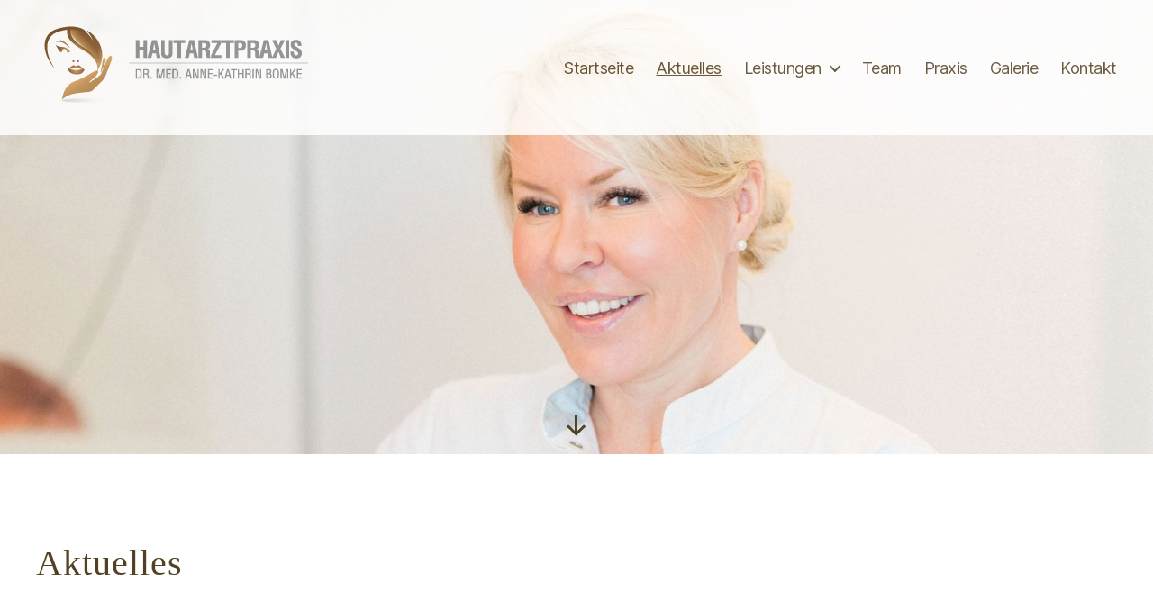

--- FILE ---
content_type: text/html; charset=UTF-8
request_url: https://www.hautarztpraxis-rostock.de/aktuelles/
body_size: 10891
content:
<!DOCTYPE html>

<html class="no-js" lang="de">

	<head>

		<meta charset="UTF-8">
		<meta name="viewport" content="width=device-width, initial-scale=1.0" >

		<link rel="profile" href="https://gmpg.org/xfn/11">

		<meta name='robots' content='index, follow, max-image-preview:large, max-snippet:-1, max-video-preview:-1' />

	<!-- This site is optimized with the Yoast SEO plugin v24.5 - https://yoast.com/wordpress/plugins/seo/ -->
	<title>Hautärztin Dr. Anne Bomke, Dermatologin, Hautarztpraxis im Petriviertel von Rostock - Aktuelles</title>
	<link rel="canonical" href="https://www.hautarztpraxis-rostock.de/aktuelles/" />
	<meta name="twitter:label1" content="Geschätzte Lesezeit" />
	<meta name="twitter:data1" content="2 Minuten" />
	<script type="application/ld+json" class="yoast-schema-graph">{"@context":"https://schema.org","@graph":[{"@type":"WebPage","@id":"https://www.hautarztpraxis-rostock.de/aktuelles/","url":"https://www.hautarztpraxis-rostock.de/aktuelles/","name":"Hautärztin Dr. Anne Bomke, Dermatologin, Hautarztpraxis im Petriviertel von Rostock - Aktuelles","isPartOf":{"@id":"https://www.hautarztpraxis-rostock.de/#website"},"primaryImageOfPage":{"@id":"https://www.hautarztpraxis-rostock.de/aktuelles/#primaryimage"},"image":{"@id":"https://www.hautarztpraxis-rostock.de/aktuelles/#primaryimage"},"thumbnailUrl":"https://www.hautarztpraxis-rostock.de/wp-content/uploads/2020/06/hautaerztin-rostock.jpg","datePublished":"2020-06-25T13:12:48+00:00","dateModified":"2026-01-03T10:17:20+00:00","inLanguage":"de","potentialAction":[{"@type":"ReadAction","target":["https://www.hautarztpraxis-rostock.de/aktuelles/"]}]},{"@type":"ImageObject","inLanguage":"de","@id":"https://www.hautarztpraxis-rostock.de/aktuelles/#primaryimage","url":"https://www.hautarztpraxis-rostock.de/wp-content/uploads/2020/06/hautaerztin-rostock.jpg","contentUrl":"https://www.hautarztpraxis-rostock.de/wp-content/uploads/2020/06/hautaerztin-rostock.jpg","width":2560,"height":1323},{"@type":"WebSite","@id":"https://www.hautarztpraxis-rostock.de/#website","url":"https://www.hautarztpraxis-rostock.de/","name":"Hautärztin Dr. Anne Bomke, Dermatologin, Hautarztpraxis im Petriviertel von Rostock","description":"","publisher":{"@id":"https://www.hautarztpraxis-rostock.de/#organization"},"potentialAction":[{"@type":"SearchAction","target":{"@type":"EntryPoint","urlTemplate":"https://www.hautarztpraxis-rostock.de/?s={search_term_string}"},"query-input":{"@type":"PropertyValueSpecification","valueRequired":true,"valueName":"search_term_string"}}],"inLanguage":"de"},{"@type":"Organization","@id":"https://www.hautarztpraxis-rostock.de/#organization","name":"Hautärztin Dr. Anne Bomke, Dermatologin, Hautarztpraxis im Petriviertel von Rostock","url":"https://www.hautarztpraxis-rostock.de/","logo":{"@type":"ImageObject","inLanguage":"de","@id":"https://www.hautarztpraxis-rostock.de/#/schema/logo/image/","url":"https://www.hautarztpraxis-rostock.de/wp-content/uploads/2020/06/logo.png","contentUrl":"https://www.hautarztpraxis-rostock.de/wp-content/uploads/2020/06/logo.png","width":320,"height":120,"caption":"Hautärztin Dr. Anne Bomke, Dermatologin, Hautarztpraxis im Petriviertel von Rostock"},"image":{"@id":"https://www.hautarztpraxis-rostock.de/#/schema/logo/image/"}}]}</script>
	<!-- / Yoast SEO plugin. -->


<link rel="alternate" type="application/rss+xml" title="Hautärztin Dr. Anne Bomke, Dermatologin, Hautarztpraxis im Petriviertel von Rostock &raquo; Feed" href="https://www.hautarztpraxis-rostock.de/feed/" />
<link rel="alternate" type="application/rss+xml" title="Hautärztin Dr. Anne Bomke, Dermatologin, Hautarztpraxis im Petriviertel von Rostock &raquo; Kommentar-Feed" href="https://www.hautarztpraxis-rostock.de/comments/feed/" />
<script>
window._wpemojiSettings = {"baseUrl":"https:\/\/s.w.org\/images\/core\/emoji\/15.0.3\/72x72\/","ext":".png","svgUrl":"https:\/\/s.w.org\/images\/core\/emoji\/15.0.3\/svg\/","svgExt":".svg","source":{"concatemoji":"https:\/\/www.hautarztpraxis-rostock.de\/wp-includes\/js\/wp-emoji-release.min.js?ver=6.6.4"}};
/*! This file is auto-generated */
!function(i,n){var o,s,e;function c(e){try{var t={supportTests:e,timestamp:(new Date).valueOf()};sessionStorage.setItem(o,JSON.stringify(t))}catch(e){}}function p(e,t,n){e.clearRect(0,0,e.canvas.width,e.canvas.height),e.fillText(t,0,0);var t=new Uint32Array(e.getImageData(0,0,e.canvas.width,e.canvas.height).data),r=(e.clearRect(0,0,e.canvas.width,e.canvas.height),e.fillText(n,0,0),new Uint32Array(e.getImageData(0,0,e.canvas.width,e.canvas.height).data));return t.every(function(e,t){return e===r[t]})}function u(e,t,n){switch(t){case"flag":return n(e,"\ud83c\udff3\ufe0f\u200d\u26a7\ufe0f","\ud83c\udff3\ufe0f\u200b\u26a7\ufe0f")?!1:!n(e,"\ud83c\uddfa\ud83c\uddf3","\ud83c\uddfa\u200b\ud83c\uddf3")&&!n(e,"\ud83c\udff4\udb40\udc67\udb40\udc62\udb40\udc65\udb40\udc6e\udb40\udc67\udb40\udc7f","\ud83c\udff4\u200b\udb40\udc67\u200b\udb40\udc62\u200b\udb40\udc65\u200b\udb40\udc6e\u200b\udb40\udc67\u200b\udb40\udc7f");case"emoji":return!n(e,"\ud83d\udc26\u200d\u2b1b","\ud83d\udc26\u200b\u2b1b")}return!1}function f(e,t,n){var r="undefined"!=typeof WorkerGlobalScope&&self instanceof WorkerGlobalScope?new OffscreenCanvas(300,150):i.createElement("canvas"),a=r.getContext("2d",{willReadFrequently:!0}),o=(a.textBaseline="top",a.font="600 32px Arial",{});return e.forEach(function(e){o[e]=t(a,e,n)}),o}function t(e){var t=i.createElement("script");t.src=e,t.defer=!0,i.head.appendChild(t)}"undefined"!=typeof Promise&&(o="wpEmojiSettingsSupports",s=["flag","emoji"],n.supports={everything:!0,everythingExceptFlag:!0},e=new Promise(function(e){i.addEventListener("DOMContentLoaded",e,{once:!0})}),new Promise(function(t){var n=function(){try{var e=JSON.parse(sessionStorage.getItem(o));if("object"==typeof e&&"number"==typeof e.timestamp&&(new Date).valueOf()<e.timestamp+604800&&"object"==typeof e.supportTests)return e.supportTests}catch(e){}return null}();if(!n){if("undefined"!=typeof Worker&&"undefined"!=typeof OffscreenCanvas&&"undefined"!=typeof URL&&URL.createObjectURL&&"undefined"!=typeof Blob)try{var e="postMessage("+f.toString()+"("+[JSON.stringify(s),u.toString(),p.toString()].join(",")+"));",r=new Blob([e],{type:"text/javascript"}),a=new Worker(URL.createObjectURL(r),{name:"wpTestEmojiSupports"});return void(a.onmessage=function(e){c(n=e.data),a.terminate(),t(n)})}catch(e){}c(n=f(s,u,p))}t(n)}).then(function(e){for(var t in e)n.supports[t]=e[t],n.supports.everything=n.supports.everything&&n.supports[t],"flag"!==t&&(n.supports.everythingExceptFlag=n.supports.everythingExceptFlag&&n.supports[t]);n.supports.everythingExceptFlag=n.supports.everythingExceptFlag&&!n.supports.flag,n.DOMReady=!1,n.readyCallback=function(){n.DOMReady=!0}}).then(function(){return e}).then(function(){var e;n.supports.everything||(n.readyCallback(),(e=n.source||{}).concatemoji?t(e.concatemoji):e.wpemoji&&e.twemoji&&(t(e.twemoji),t(e.wpemoji)))}))}((window,document),window._wpemojiSettings);
</script>
<style id='wp-emoji-styles-inline-css'>

	img.wp-smiley, img.emoji {
		display: inline !important;
		border: none !important;
		box-shadow: none !important;
		height: 1em !important;
		width: 1em !important;
		margin: 0 0.07em !important;
		vertical-align: -0.1em !important;
		background: none !important;
		padding: 0 !important;
	}
</style>
<link rel='stylesheet' id='wp-block-library-css' href='https://www.hautarztpraxis-rostock.de/wp-includes/css/dist/block-library/style.min.css?ver=6.6.4' media='all' />
<style id='classic-theme-styles-inline-css'>
/*! This file is auto-generated */
.wp-block-button__link{color:#fff;background-color:#32373c;border-radius:9999px;box-shadow:none;text-decoration:none;padding:calc(.667em + 2px) calc(1.333em + 2px);font-size:1.125em}.wp-block-file__button{background:#32373c;color:#fff;text-decoration:none}
</style>
<style id='global-styles-inline-css'>
:root{--wp--preset--aspect-ratio--square: 1;--wp--preset--aspect-ratio--4-3: 4/3;--wp--preset--aspect-ratio--3-4: 3/4;--wp--preset--aspect-ratio--3-2: 3/2;--wp--preset--aspect-ratio--2-3: 2/3;--wp--preset--aspect-ratio--16-9: 16/9;--wp--preset--aspect-ratio--9-16: 9/16;--wp--preset--color--black: #000000;--wp--preset--color--cyan-bluish-gray: #abb8c3;--wp--preset--color--white: #ffffff;--wp--preset--color--pale-pink: #f78da7;--wp--preset--color--vivid-red: #cf2e2e;--wp--preset--color--luminous-vivid-orange: #ff6900;--wp--preset--color--luminous-vivid-amber: #fcb900;--wp--preset--color--light-green-cyan: #7bdcb5;--wp--preset--color--vivid-green-cyan: #00d084;--wp--preset--color--pale-cyan-blue: #8ed1fc;--wp--preset--color--vivid-cyan-blue: #0693e3;--wp--preset--color--vivid-purple: #9b51e0;--wp--preset--color--accent: #e22658;--wp--preset--color--primary: #000000;--wp--preset--color--secondary: #6d6d6d;--wp--preset--color--subtle-background: #dbdbdb;--wp--preset--color--background: #ffffff;--wp--preset--gradient--vivid-cyan-blue-to-vivid-purple: linear-gradient(135deg,rgba(6,147,227,1) 0%,rgb(155,81,224) 100%);--wp--preset--gradient--light-green-cyan-to-vivid-green-cyan: linear-gradient(135deg,rgb(122,220,180) 0%,rgb(0,208,130) 100%);--wp--preset--gradient--luminous-vivid-amber-to-luminous-vivid-orange: linear-gradient(135deg,rgba(252,185,0,1) 0%,rgba(255,105,0,1) 100%);--wp--preset--gradient--luminous-vivid-orange-to-vivid-red: linear-gradient(135deg,rgba(255,105,0,1) 0%,rgb(207,46,46) 100%);--wp--preset--gradient--very-light-gray-to-cyan-bluish-gray: linear-gradient(135deg,rgb(238,238,238) 0%,rgb(169,184,195) 100%);--wp--preset--gradient--cool-to-warm-spectrum: linear-gradient(135deg,rgb(74,234,220) 0%,rgb(151,120,209) 20%,rgb(207,42,186) 40%,rgb(238,44,130) 60%,rgb(251,105,98) 80%,rgb(254,248,76) 100%);--wp--preset--gradient--blush-light-purple: linear-gradient(135deg,rgb(255,206,236) 0%,rgb(152,150,240) 100%);--wp--preset--gradient--blush-bordeaux: linear-gradient(135deg,rgb(254,205,165) 0%,rgb(254,45,45) 50%,rgb(107,0,62) 100%);--wp--preset--gradient--luminous-dusk: linear-gradient(135deg,rgb(255,203,112) 0%,rgb(199,81,192) 50%,rgb(65,88,208) 100%);--wp--preset--gradient--pale-ocean: linear-gradient(135deg,rgb(255,245,203) 0%,rgb(182,227,212) 50%,rgb(51,167,181) 100%);--wp--preset--gradient--electric-grass: linear-gradient(135deg,rgb(202,248,128) 0%,rgb(113,206,126) 100%);--wp--preset--gradient--midnight: linear-gradient(135deg,rgb(2,3,129) 0%,rgb(40,116,252) 100%);--wp--preset--font-size--small: 18px;--wp--preset--font-size--medium: 20px;--wp--preset--font-size--large: 26.25px;--wp--preset--font-size--x-large: 42px;--wp--preset--font-size--normal: 21px;--wp--preset--font-size--larger: 32px;--wp--preset--spacing--20: 0.44rem;--wp--preset--spacing--30: 0.67rem;--wp--preset--spacing--40: 1rem;--wp--preset--spacing--50: 1.5rem;--wp--preset--spacing--60: 2.25rem;--wp--preset--spacing--70: 3.38rem;--wp--preset--spacing--80: 5.06rem;--wp--preset--shadow--natural: 6px 6px 9px rgba(0, 0, 0, 0.2);--wp--preset--shadow--deep: 12px 12px 50px rgba(0, 0, 0, 0.4);--wp--preset--shadow--sharp: 6px 6px 0px rgba(0, 0, 0, 0.2);--wp--preset--shadow--outlined: 6px 6px 0px -3px rgba(255, 255, 255, 1), 6px 6px rgba(0, 0, 0, 1);--wp--preset--shadow--crisp: 6px 6px 0px rgba(0, 0, 0, 1);}:where(.is-layout-flex){gap: 0.5em;}:where(.is-layout-grid){gap: 0.5em;}body .is-layout-flex{display: flex;}.is-layout-flex{flex-wrap: wrap;align-items: center;}.is-layout-flex > :is(*, div){margin: 0;}body .is-layout-grid{display: grid;}.is-layout-grid > :is(*, div){margin: 0;}:where(.wp-block-columns.is-layout-flex){gap: 2em;}:where(.wp-block-columns.is-layout-grid){gap: 2em;}:where(.wp-block-post-template.is-layout-flex){gap: 1.25em;}:where(.wp-block-post-template.is-layout-grid){gap: 1.25em;}.has-black-color{color: var(--wp--preset--color--black) !important;}.has-cyan-bluish-gray-color{color: var(--wp--preset--color--cyan-bluish-gray) !important;}.has-white-color{color: var(--wp--preset--color--white) !important;}.has-pale-pink-color{color: var(--wp--preset--color--pale-pink) !important;}.has-vivid-red-color{color: var(--wp--preset--color--vivid-red) !important;}.has-luminous-vivid-orange-color{color: var(--wp--preset--color--luminous-vivid-orange) !important;}.has-luminous-vivid-amber-color{color: var(--wp--preset--color--luminous-vivid-amber) !important;}.has-light-green-cyan-color{color: var(--wp--preset--color--light-green-cyan) !important;}.has-vivid-green-cyan-color{color: var(--wp--preset--color--vivid-green-cyan) !important;}.has-pale-cyan-blue-color{color: var(--wp--preset--color--pale-cyan-blue) !important;}.has-vivid-cyan-blue-color{color: var(--wp--preset--color--vivid-cyan-blue) !important;}.has-vivid-purple-color{color: var(--wp--preset--color--vivid-purple) !important;}.has-black-background-color{background-color: var(--wp--preset--color--black) !important;}.has-cyan-bluish-gray-background-color{background-color: var(--wp--preset--color--cyan-bluish-gray) !important;}.has-white-background-color{background-color: var(--wp--preset--color--white) !important;}.has-pale-pink-background-color{background-color: var(--wp--preset--color--pale-pink) !important;}.has-vivid-red-background-color{background-color: var(--wp--preset--color--vivid-red) !important;}.has-luminous-vivid-orange-background-color{background-color: var(--wp--preset--color--luminous-vivid-orange) !important;}.has-luminous-vivid-amber-background-color{background-color: var(--wp--preset--color--luminous-vivid-amber) !important;}.has-light-green-cyan-background-color{background-color: var(--wp--preset--color--light-green-cyan) !important;}.has-vivid-green-cyan-background-color{background-color: var(--wp--preset--color--vivid-green-cyan) !important;}.has-pale-cyan-blue-background-color{background-color: var(--wp--preset--color--pale-cyan-blue) !important;}.has-vivid-cyan-blue-background-color{background-color: var(--wp--preset--color--vivid-cyan-blue) !important;}.has-vivid-purple-background-color{background-color: var(--wp--preset--color--vivid-purple) !important;}.has-black-border-color{border-color: var(--wp--preset--color--black) !important;}.has-cyan-bluish-gray-border-color{border-color: var(--wp--preset--color--cyan-bluish-gray) !important;}.has-white-border-color{border-color: var(--wp--preset--color--white) !important;}.has-pale-pink-border-color{border-color: var(--wp--preset--color--pale-pink) !important;}.has-vivid-red-border-color{border-color: var(--wp--preset--color--vivid-red) !important;}.has-luminous-vivid-orange-border-color{border-color: var(--wp--preset--color--luminous-vivid-orange) !important;}.has-luminous-vivid-amber-border-color{border-color: var(--wp--preset--color--luminous-vivid-amber) !important;}.has-light-green-cyan-border-color{border-color: var(--wp--preset--color--light-green-cyan) !important;}.has-vivid-green-cyan-border-color{border-color: var(--wp--preset--color--vivid-green-cyan) !important;}.has-pale-cyan-blue-border-color{border-color: var(--wp--preset--color--pale-cyan-blue) !important;}.has-vivid-cyan-blue-border-color{border-color: var(--wp--preset--color--vivid-cyan-blue) !important;}.has-vivid-purple-border-color{border-color: var(--wp--preset--color--vivid-purple) !important;}.has-vivid-cyan-blue-to-vivid-purple-gradient-background{background: var(--wp--preset--gradient--vivid-cyan-blue-to-vivid-purple) !important;}.has-light-green-cyan-to-vivid-green-cyan-gradient-background{background: var(--wp--preset--gradient--light-green-cyan-to-vivid-green-cyan) !important;}.has-luminous-vivid-amber-to-luminous-vivid-orange-gradient-background{background: var(--wp--preset--gradient--luminous-vivid-amber-to-luminous-vivid-orange) !important;}.has-luminous-vivid-orange-to-vivid-red-gradient-background{background: var(--wp--preset--gradient--luminous-vivid-orange-to-vivid-red) !important;}.has-very-light-gray-to-cyan-bluish-gray-gradient-background{background: var(--wp--preset--gradient--very-light-gray-to-cyan-bluish-gray) !important;}.has-cool-to-warm-spectrum-gradient-background{background: var(--wp--preset--gradient--cool-to-warm-spectrum) !important;}.has-blush-light-purple-gradient-background{background: var(--wp--preset--gradient--blush-light-purple) !important;}.has-blush-bordeaux-gradient-background{background: var(--wp--preset--gradient--blush-bordeaux) !important;}.has-luminous-dusk-gradient-background{background: var(--wp--preset--gradient--luminous-dusk) !important;}.has-pale-ocean-gradient-background{background: var(--wp--preset--gradient--pale-ocean) !important;}.has-electric-grass-gradient-background{background: var(--wp--preset--gradient--electric-grass) !important;}.has-midnight-gradient-background{background: var(--wp--preset--gradient--midnight) !important;}.has-small-font-size{font-size: var(--wp--preset--font-size--small) !important;}.has-medium-font-size{font-size: var(--wp--preset--font-size--medium) !important;}.has-large-font-size{font-size: var(--wp--preset--font-size--large) !important;}.has-x-large-font-size{font-size: var(--wp--preset--font-size--x-large) !important;}
:where(.wp-block-post-template.is-layout-flex){gap: 1.25em;}:where(.wp-block-post-template.is-layout-grid){gap: 1.25em;}
:where(.wp-block-columns.is-layout-flex){gap: 2em;}:where(.wp-block-columns.is-layout-grid){gap: 2em;}
:root :where(.wp-block-pullquote){font-size: 1.5em;line-height: 1.6;}
</style>
<link rel='stylesheet' id='orbisius_ct_twentytwenty_child_theme_parent_style-css' href='https://www.hautarztpraxis-rostock.de/wp-content/themes/twentytwenty/style.css?ver=2.8' media='all' />
<link rel='stylesheet' id='orbisius_ct_twentytwenty_child_theme_parent_style_child_style-css' href='https://www.hautarztpraxis-rostock.de/wp-content/themes/twentytwenty-child-theme/style.css?ver=1.0' media='all' />
<link rel='stylesheet' id='twentytwenty-style-css' href='https://www.hautarztpraxis-rostock.de/wp-content/themes/twentytwenty-child-theme/style.css?ver=1.0' media='all' />
<style id='twentytwenty-style-inline-css'>
.color-accent,.color-accent-hover:hover,.color-accent-hover:focus,:root .has-accent-color,.has-drop-cap:not(:focus):first-letter,.wp-block-button.is-style-outline,a { color: #e22658; }blockquote,.border-color-accent,.border-color-accent-hover:hover,.border-color-accent-hover:focus { border-color: #e22658; }button,.button,.faux-button,.wp-block-button__link,.wp-block-file .wp-block-file__button,input[type="button"],input[type="reset"],input[type="submit"],.bg-accent,.bg-accent-hover:hover,.bg-accent-hover:focus,:root .has-accent-background-color,.comment-reply-link { background-color: #e22658; }.fill-children-accent,.fill-children-accent * { fill: #e22658; }:root .has-background-color,button,.button,.faux-button,.wp-block-button__link,.wp-block-file__button,input[type="button"],input[type="reset"],input[type="submit"],.wp-block-button,.comment-reply-link,.has-background.has-primary-background-color:not(.has-text-color),.has-background.has-primary-background-color *:not(.has-text-color),.has-background.has-accent-background-color:not(.has-text-color),.has-background.has-accent-background-color *:not(.has-text-color) { color: #ffffff; }:root .has-background-background-color { background-color: #ffffff; }body,.entry-title a,:root .has-primary-color { color: #000000; }:root .has-primary-background-color { background-color: #000000; }cite,figcaption,.wp-caption-text,.post-meta,.entry-content .wp-block-archives li,.entry-content .wp-block-categories li,.entry-content .wp-block-latest-posts li,.wp-block-latest-comments__comment-date,.wp-block-latest-posts__post-date,.wp-block-embed figcaption,.wp-block-image figcaption,.wp-block-pullquote cite,.comment-metadata,.comment-respond .comment-notes,.comment-respond .logged-in-as,.pagination .dots,.entry-content hr:not(.has-background),hr.styled-separator,:root .has-secondary-color { color: #6d6d6d; }:root .has-secondary-background-color { background-color: #6d6d6d; }pre,fieldset,input,textarea,table,table *,hr { border-color: #dbdbdb; }caption,code,code,kbd,samp,.wp-block-table.is-style-stripes tbody tr:nth-child(odd),:root .has-subtle-background-background-color { background-color: #dbdbdb; }.wp-block-table.is-style-stripes { border-bottom-color: #dbdbdb; }.wp-block-latest-posts.is-grid li { border-top-color: #dbdbdb; }:root .has-subtle-background-color { color: #dbdbdb; }body:not(.overlay-header) .primary-menu > li > a,body:not(.overlay-header) .primary-menu > li > .icon,.modal-menu a,.footer-menu a, .footer-widgets a:where(:not(.wp-block-button__link)),#site-footer .wp-block-button.is-style-outline,.wp-block-pullquote:before,.singular:not(.overlay-header) .entry-header a,.archive-header a,.header-footer-group .color-accent,.header-footer-group .color-accent-hover:hover { color: #cf1a4b; }.social-icons a,#site-footer button:not(.toggle),#site-footer .button,#site-footer .faux-button,#site-footer .wp-block-button__link,#site-footer .wp-block-file__button,#site-footer input[type="button"],#site-footer input[type="reset"],#site-footer input[type="submit"] { background-color: #cf1a4b; }.social-icons a,body:not(.overlay-header) .primary-menu ul,.header-footer-group button,.header-footer-group .button,.header-footer-group .faux-button,.header-footer-group .wp-block-button:not(.is-style-outline) .wp-block-button__link,.header-footer-group .wp-block-file__button,.header-footer-group input[type="button"],.header-footer-group input[type="reset"],.header-footer-group input[type="submit"] { color: #f1eae4; }#site-header,.footer-nav-widgets-wrapper,#site-footer,.menu-modal,.menu-modal-inner,.search-modal-inner,.archive-header,.singular .entry-header,.singular .featured-media:before,.wp-block-pullquote:before { background-color: #f1eae4; }.header-footer-group,body:not(.overlay-header) #site-header .toggle,.menu-modal .toggle { color: #000000; }body:not(.overlay-header) .primary-menu ul { background-color: #000000; }body:not(.overlay-header) .primary-menu > li > ul:after { border-bottom-color: #000000; }body:not(.overlay-header) .primary-menu ul ul:after { border-left-color: #000000; }.site-description,body:not(.overlay-header) .toggle-inner .toggle-text,.widget .post-date,.widget .rss-date,.widget_archive li,.widget_categories li,.widget cite,.widget_pages li,.widget_meta li,.widget_nav_menu li,.powered-by-wordpress,.footer-credits .privacy-policy,.to-the-top,.singular .entry-header .post-meta,.singular:not(.overlay-header) .entry-header .post-meta a { color: #795e57; }.header-footer-group pre,.header-footer-group fieldset,.header-footer-group input,.header-footer-group textarea,.header-footer-group table,.header-footer-group table *,.footer-nav-widgets-wrapper,#site-footer,.menu-modal nav *,.footer-widgets-outer-wrapper,.footer-top { border-color: #d9c6be; }.header-footer-group table caption,body:not(.overlay-header) .header-inner .toggle-wrapper::before { background-color: #d9c6be; }.overlay-header .header-inner { color: #dd3333; }.cover-header .entry-header * { color: #dd3333; }
</style>
<link rel='stylesheet' id='twentytwenty-fonts-css' href='https://www.hautarztpraxis-rostock.de/wp-content/themes/twentytwenty/assets/css/font-inter.css?ver=1.0' media='all' />
<link rel='stylesheet' id='twentytwenty-print-style-css' href='https://www.hautarztpraxis-rostock.de/wp-content/themes/twentytwenty/print.css?ver=1.0' media='print' />
<script src="https://www.hautarztpraxis-rostock.de/wp-content/themes/twentytwenty/assets/js/index.js?ver=1.0" id="twentytwenty-js-js" defer data-wp-strategy="defer"></script>
<link rel="https://api.w.org/" href="https://www.hautarztpraxis-rostock.de/wp-json/" /><link rel="alternate" title="JSON" type="application/json" href="https://www.hautarztpraxis-rostock.de/wp-json/wp/v2/pages/1628" /><link rel="EditURI" type="application/rsd+xml" title="RSD" href="https://www.hautarztpraxis-rostock.de/xmlrpc.php?rsd" />
<meta name="generator" content="WordPress 6.6.4" />
<link rel='shortlink' href='https://www.hautarztpraxis-rostock.de/?p=1628' />
<link rel="alternate" title="oEmbed (JSON)" type="application/json+oembed" href="https://www.hautarztpraxis-rostock.de/wp-json/oembed/1.0/embed?url=https%3A%2F%2Fwww.hautarztpraxis-rostock.de%2Faktuelles%2F" />
<link rel="alternate" title="oEmbed (XML)" type="text/xml+oembed" href="https://www.hautarztpraxis-rostock.de/wp-json/oembed/1.0/embed?url=https%3A%2F%2Fwww.hautarztpraxis-rostock.de%2Faktuelles%2F&#038;format=xml" />
	<link rel="preconnect" href="https://fonts.googleapis.com">
	<link rel="preconnect" href="https://fonts.gstatic.com">
	<link href='https://fonts.googleapis.com/css2?display=swap&family=EB+Garamond&family=Alegreya' rel='stylesheet'>	<script>document.documentElement.className = document.documentElement.className.replace( 'no-js', 'js' );</script>
	<style id="custom-background-css">
body.custom-background { background-color: #ffffff; }
</style>
	<link rel="icon" href="https://www.hautarztpraxis-rostock.de/wp-content/uploads/2020/06/cropped-logo-32x32.png" sizes="32x32" />
<link rel="icon" href="https://www.hautarztpraxis-rostock.de/wp-content/uploads/2020/06/cropped-logo-192x192.png" sizes="192x192" />
<link rel="apple-touch-icon" href="https://www.hautarztpraxis-rostock.de/wp-content/uploads/2020/06/cropped-logo-180x180.png" />
<meta name="msapplication-TileImage" content="https://www.hautarztpraxis-rostock.de/wp-content/uploads/2020/06/cropped-logo-270x270.png" />
		<style id="wp-custom-css">
			/* Ausblenden */

.powered-by-wordpress, .entry-header h1.entry-title, .toggle-text { 
	visibility:hidden;
	display:none;
}

/* Galerie */
.post-1700 .cover-header {
	display: none;}

.post-1700 .entry-content {
	padding: 5rem;
	background:#dde4e7;
	margin:7rem 0 0;
}

.post-1700 .entry-content img {
	height:auto;
	border:1px solid #fff;
}


/*Allgemein */
body, .entry-content, .entry-content p {

	font-family: 'EB Garamond';
	font-size:2rem;
	font-weight:300;
	color: #261600;
}

a {
	color: #2e7d95;
}

h1, .entry-content h1 {
	color: #534123;
	font-weight: 500;
	font-size:4rem;
	margin-top:0 ;
	margin-bottom:3.5rem;
	font-family: NonBreakingSpaceOverride, "Hoefler Text", Garamond, "Times New Roman", serif;
	letter-spacing:0.1rem;
}

h2, .entry-content h2 {
	font-weight: 600;
	font-size:2.5rem;
	margin-top:3.5rem;
	margin-bottom:0.5rem;
	letter-spacing:0.1rem;
	font-family: 'EB Garamond';
}

h3, .entry-content h3 {
	font-weight: 400;
	font-size:2rem;
	margin-top:4rem ;
	margin-bottom:0.5rem;
}
h5, .entry-content h5 {
	margin: 0.5rem auto;
	font-family: 'EB Garamond';
	font-size:2rem;
	font-weight:300;
	color: #261600;
	letter-spacing:0;
	line-height:3rem;
	}

/*Pfeil */
.cover-header .entry-header * {
	color: #534123;
}

/*Navigation oben */
.template-cover #site-header {
	background: #fff;
	opacity:0.85;
	position:fixed;
	
}

.site-logo img {
	max-height: 12rem;

}

.header-inner {
		padding: 1.5rem 0;
	}

.primary-menu a, .overlay-header .header-inner {
	color: #534123;
	font-weight:400;
	font-family: "Inter var", -apple-system, BlinkMacSystemFont, "Helvetica Neue", Helvetica, sans-serif;
}


/* SUB MENU */

.primary-menu ul {
	background: #f9f7f5;
	border-radius: 0;
	color: #000;
	padding: 1rem 0;
	width: 40rem;
}
.primary-menu ul li{
	padding:1rem 2rem;
	border-bottom:1px solid #ddd;
}

.primary-menu ul li:last-child{
	border-bottom:none;
}

/* Weite */

.entry-content > *:not(.alignwide):not(.alignfull):not(.alignleft):not(.alignright):not(.is-style-wide) {
	max-width: 1200px;
	width: calc(100% - 8rem);
}

.screen-height {
	min-height: 70vh !important;
}


/* Spezialboxen etc. */
.hello {
	font-style:italic;
	margin: 3rem auto 1.5em;
	font-size:3rem;
	text-align:center;
	opacity:0.7;
	color: #2e7d95;
}
.entry-content .trenner {
	 border: none;
    background-color: #2e7d95;
  opacity:0.5;
    height: 1px;
    width: 200px !important;
    margin: 3rem auto;
}

.space { 
   height: 1rem;
}

.boxset h3 {
	padding:0 0 3rem 0;
	margin:0 4rem 2rem 4rem;
	border-bottom:1px solid #fff;
	line-height:1rem;
}
.set {margin:8rem auto;}

.boxset {
	text-align:center;
	min-height:35rem;
	
}

.boxset img {
	
		width:50px;
	height:auto;
}

.box1 {
	padding-top:3rem;
	padding-bottom: 3rem;
	background:#d2dde1;
}

.box2 {
	padding-top:3rem;
	padding-bottom: 3rem;
	background:#e7ddd1;
}

.box3 {
	padding-top:3rem;
	padding-bottom: 3rem;
	background:#dde4e7;
}

/* Aufzählungen, Listen */
.entry-content ul {
	list-style:none;
padding:0;
}

.entry-content li {
	 margin: 0 0 0 2rem;
}

.entry-content ul > li::before {
    font-family:verdana;   
    content: "-";
    display: inline-block;
    font-style: normal;
    font-variant: normal;
    text-rendering: auto;
    -webkit-font-smoothing: antialiased;
    font-size: 1.8rem;
    margin: 0;
	padding:0 ;
    vertical-align: top;
    width: 0rem;
    position: relative;
    left:-2rem;
}


/* Lasertherapie  */

.laser img {
	width:260px;
height:300px;
border:8px solid #f1eae5}


/* Leistungen */
.leistungen a {
	text-decoration:none;
}

/* Ästhetische Dermatologie */
.derma {
 margin-bottom:-2rem !important;
}



/* Footer  */

.widget-content, .widget-content p{
	font-size:1.8rem;
}

.footer-widgets {
	padding-right:10rem;
}

.footer-nav-widgets-wrapper {
	background:#f9f7f5;
}
.footer-widgets-outer-wrapper {
    padding: 5rem 0 8rem;
}
.footer-widgets-outer-wrapper {
	border-bottom: 0;}

.widget-content h2, .widget .widget-title {
	font-size:2.5rem;
	margin:0 0 1rem;
	letter-spacing:0;
}

.footer-widgets .widget {
    margin-top: 3rem;
}

.widget_archive a, .widget_categories a, .widget_pages a, .widget_meta a, .widget_nav_menu a {
	color:#ad3309;
	font-weight:300 !important;
	
}

.widget_nav_menu ul > li::before {
    font-family:verdana;   
    content: "-";
    display: inline-block;
    font-style: normal;
    font-variant: normal;
    text-rendering: auto;
    -webkit-font-smoothing: antialiased;
    font-size: 1.8rem;
    margin: 0 1.5rem 0 0;
    vertical-align: top;
    width: 0rem;
    position: relative;
    
}

.widget_nav_menu li {
	border-bottom:1px solid #ddd;
	padding:1rem 0;
}
.widget_nav_menu li:first-child {
	border-top:1px solid #ddd;
	
}

.footer-copyright {
		font-weight: 400;
	}

/* Mobile */
@media all and (max-width: 800px) {
	
	.header-inner {
		padding: 0.5rem 0 0;
	}
	
	.entry-content h1 {
		font-size:2.4rem;
		letter-spacing:0;
		font-weight:700;
	}
  .screen-height {
		min-height: 60vh !important;}
	
.home .bg-image {
		background-image: url( https://www.hautarztpraxis-rostock.de/wp-content/uploads/2020/10/dermatologe-rostock-mobile.jpg ) !important;}	
	
.page-id-1301	.bg-image {
		background-image: url( https://www.hautarztpraxis-rostock.de/wp-content/uploads/2020/10/rostock-hautaerztin-mobile.jpg ) !important;
	}
		.page-id-1383	.bg-image {
		background-image: url( https://www.hautarztpraxis-rostock.de/wp-content/uploads/2020/10/botox-rostock-mobile.jpg ) !important;
	}
	.page-id-1275	.bg-image {
		background-image: url( https://www.hautarztpraxis-rostock.de/wp-content/uploads/2020/10/hautarzt-praxis-rostock-mobile.jpg ) !important;
	}
		.page-id-1292	.bg-image {
		background-image: url( https://www.hautarztpraxis-rostock.de/wp-content/uploads/2020/10/lasertherapie-rostock-mobile.jpg ) !important;
	}
	
	.page-id-1385	.bg-image {
		background-image: url( https://www.hautarztpraxis-rostock.de/wp-content/uploads/2020/10/ambulante-operationen-rostock-mobile.jpg ) !important;
	}
	
	.page-id-1268 .bg-image {background-position: left;}
}

/* Termin buchen */
.termin {
	display:none;
	visibility:hidden;
	font-weight:600;
	z-index:9999;
}
	
.page-id-1292 .termin, .page-id-1247 .termin, .page-id-1383 .termin, .page-id-1851 .termin, .page-id-1385 .termin {
display:inherit;
	visibility:visible;
}
.homebutton {
		text-align:center;
	
}
		</style>
			<style id="egf-frontend-styles" type="text/css">
		p {color: #261600;font-family: 'EB Garamond', sans-serif;font-size: 20px;font-style: normal;font-weight: 400;line-height: 1.6;text-decoration: none;text-transform: none;} h1 {} h2 {font-family: 'Alegreya', sans-serif;font-style: normal;font-weight: 400;} h3 {font-family: 'Alegreya', sans-serif;font-style: normal;font-weight: 400;} h4 {font-family: 'Alegreya', sans-serif;font-style: normal;font-weight: 400;} h5 {} h6 {} 	</style>
	
	</head>

	<body class="page-template page-template-templates page-template-template-cover page-template-templatestemplate-cover-php page page-id-1628 custom-background wp-custom-logo wp-embed-responsive singular overlay-header has-post-thumbnail has-no-pagination not-showing-comments show-avatars template-cover footer-top-visible">

		<a class="skip-link screen-reader-text" href="#site-content">Direkt zum Inhalt wechseln</a>
		<header id="site-header" class="header-footer-group" role="banner">

			<div class="header-inner section-inner">

				<div class="header-titles-wrapper">

					
					<div class="header-titles">

						<div class="site-logo faux-heading"><a href="https://www.hautarztpraxis-rostock.de/" class="custom-logo-link" rel="home"><img width="320" height="120" src="https://www.hautarztpraxis-rostock.de/wp-content/uploads/2020/06/logo.png" class="custom-logo" alt="Hautärztin Dr. Anne Bomke, Dermatologin, Hautarztpraxis im Petriviertel von Rostock" decoding="async" srcset="https://www.hautarztpraxis-rostock.de/wp-content/uploads/2020/06/logo.png 320w, https://www.hautarztpraxis-rostock.de/wp-content/uploads/2020/06/logo-300x113.png 300w" sizes="(max-width: 320px) 100vw, 320px" /></a><span class="screen-reader-text">Hautärztin Dr. Anne Bomke, Dermatologin, Hautarztpraxis im Petriviertel von Rostock</span></div>
					</div><!-- .header-titles -->

					<button class="toggle nav-toggle mobile-nav-toggle" data-toggle-target=".menu-modal"  data-toggle-body-class="showing-menu-modal" aria-expanded="false" data-set-focus=".close-nav-toggle">
						<span class="toggle-inner">
							<span class="toggle-icon">
								<svg class="svg-icon" aria-hidden="true" role="img" focusable="false" xmlns="http://www.w3.org/2000/svg" width="26" height="7" viewBox="0 0 26 7"><path fill-rule="evenodd" d="M332.5,45 C330.567003,45 329,43.4329966 329,41.5 C329,39.5670034 330.567003,38 332.5,38 C334.432997,38 336,39.5670034 336,41.5 C336,43.4329966 334.432997,45 332.5,45 Z M342,45 C340.067003,45 338.5,43.4329966 338.5,41.5 C338.5,39.5670034 340.067003,38 342,38 C343.932997,38 345.5,39.5670034 345.5,41.5 C345.5,43.4329966 343.932997,45 342,45 Z M351.5,45 C349.567003,45 348,43.4329966 348,41.5 C348,39.5670034 349.567003,38 351.5,38 C353.432997,38 355,39.5670034 355,41.5 C355,43.4329966 353.432997,45 351.5,45 Z" transform="translate(-329 -38)" /></svg>							</span>
							<span class="toggle-text">Menü</span>
						</span>
					</button><!-- .nav-toggle -->

				</div><!-- .header-titles-wrapper -->

				<div class="header-navigation-wrapper">

					
							<nav class="primary-menu-wrapper" aria-label="Horizontal" role="navigation">

								<ul class="primary-menu reset-list-style">

								<li id="menu-item-1241" class="menu-item menu-item-type-post_type menu-item-object-page menu-item-home menu-item-1241"><a href="https://www.hautarztpraxis-rostock.de/">Startseite</a></li>
<li id="menu-item-1635" class="menu-item menu-item-type-post_type menu-item-object-page current-menu-item page_item page-item-1628 current_page_item menu-item-1635"><a href="https://www.hautarztpraxis-rostock.de/aktuelles/" aria-current="page">Aktuelles</a></li>
<li id="menu-item-1253" class="menu-item menu-item-type-post_type menu-item-object-page menu-item-has-children menu-item-1253"><a href="https://www.hautarztpraxis-rostock.de/leistungen/">Leistungen</a><span class="icon"></span>
<ul class="sub-menu">
	<li id="menu-item-1252" class="menu-item menu-item-type-post_type menu-item-object-page menu-item-1252"><a href="https://www.hautarztpraxis-rostock.de/leistungen/hautkrebsvorsorge/">Hautkrebsvorsorge</a></li>
	<li id="menu-item-1380" class="menu-item menu-item-type-post_type menu-item-object-page menu-item-1380"><a href="https://www.hautarztpraxis-rostock.de/leistungen/ambulante-operationen/">Ambulante Operationen</a></li>
	<li id="menu-item-1387" class="menu-item menu-item-type-post_type menu-item-object-page menu-item-1387"><a href="https://www.hautarztpraxis-rostock.de/leistungen/allgemeine-dermatologie/">Allgemeine Dermatologie</a></li>
	<li id="menu-item-1389" class="menu-item menu-item-type-post_type menu-item-object-page menu-item-1389"><a href="https://www.hautarztpraxis-rostock.de/leistungen/aesthetische-dermatologie/">Ästhetische Dermatologie</a></li>
	<li id="menu-item-1382" class="menu-item menu-item-type-post_type menu-item-object-page menu-item-1382"><a href="https://www.hautarztpraxis-rostock.de/leistungen/lasertherapie/">Lasertherapie</a></li>
	<li id="menu-item-1854" class="menu-item menu-item-type-post_type menu-item-object-page menu-item-1854"><a href="https://www.hautarztpraxis-rostock.de/leistungen/fett-weg-spritze/">Fett-Weg-Spritze (Injektionslipolyse)</a></li>
</ul>
</li>
<li id="menu-item-1270" class="menu-item menu-item-type-post_type menu-item-object-page menu-item-1270"><a href="https://www.hautarztpraxis-rostock.de/team/">Team</a></li>
<li id="menu-item-1278" class="menu-item menu-item-type-post_type menu-item-object-page menu-item-1278"><a href="https://www.hautarztpraxis-rostock.de/praxis/">Praxis</a></li>
<li id="menu-item-1739" class="menu-item menu-item-type-post_type menu-item-object-page menu-item-1739"><a href="https://www.hautarztpraxis-rostock.de/galerie/">Galerie</a></li>
<li id="menu-item-1277" class="menu-item menu-item-type-post_type menu-item-object-page menu-item-1277"><a href="https://www.hautarztpraxis-rostock.de/kontakt/">Kontakt</a></li>

								</ul>

							</nav><!-- .primary-menu-wrapper -->

						
				</div><!-- .header-navigation-wrapper -->

			</div><!-- .header-inner -->

			
		</header><!-- #site-header -->

		
<div class="menu-modal cover-modal header-footer-group" data-modal-target-string=".menu-modal">

	<div class="menu-modal-inner modal-inner">

		<div class="menu-wrapper section-inner">

			<div class="menu-top">

				<button class="toggle close-nav-toggle fill-children-current-color" data-toggle-target=".menu-modal" data-toggle-body-class="showing-menu-modal" data-set-focus=".menu-modal">
					<span class="toggle-text">Menü schließen</span>
					<svg class="svg-icon" aria-hidden="true" role="img" focusable="false" xmlns="http://www.w3.org/2000/svg" width="16" height="16" viewBox="0 0 16 16"><polygon fill="" fill-rule="evenodd" points="6.852 7.649 .399 1.195 1.445 .149 7.899 6.602 14.352 .149 15.399 1.195 8.945 7.649 15.399 14.102 14.352 15.149 7.899 8.695 1.445 15.149 .399 14.102" /></svg>				</button><!-- .nav-toggle -->

				
					<nav class="mobile-menu" aria-label="Mobile">

						<ul class="modal-menu reset-list-style">

						<li class="menu-item menu-item-type-post_type menu-item-object-page menu-item-home menu-item-1241"><div class="ancestor-wrapper"><a href="https://www.hautarztpraxis-rostock.de/">Startseite</a></div><!-- .ancestor-wrapper --></li>
<li class="menu-item menu-item-type-post_type menu-item-object-page current-menu-item page_item page-item-1628 current_page_item menu-item-1635"><div class="ancestor-wrapper"><a href="https://www.hautarztpraxis-rostock.de/aktuelles/" aria-current="page">Aktuelles</a></div><!-- .ancestor-wrapper --></li>
<li class="menu-item menu-item-type-post_type menu-item-object-page menu-item-has-children menu-item-1253"><div class="ancestor-wrapper"><a href="https://www.hautarztpraxis-rostock.de/leistungen/">Leistungen</a><button class="toggle sub-menu-toggle fill-children-current-color" data-toggle-target=".menu-modal .menu-item-1253 > .sub-menu" data-toggle-type="slidetoggle" data-toggle-duration="250" aria-expanded="false"><span class="screen-reader-text">Untermenü anzeigen</span><svg class="svg-icon" aria-hidden="true" role="img" focusable="false" xmlns="http://www.w3.org/2000/svg" width="20" height="12" viewBox="0 0 20 12"><polygon fill="" fill-rule="evenodd" points="1319.899 365.778 1327.678 358 1329.799 360.121 1319.899 370.021 1310 360.121 1312.121 358" transform="translate(-1310 -358)" /></svg></button></div><!-- .ancestor-wrapper -->
<ul class="sub-menu">
	<li class="menu-item menu-item-type-post_type menu-item-object-page menu-item-1252"><div class="ancestor-wrapper"><a href="https://www.hautarztpraxis-rostock.de/leistungen/hautkrebsvorsorge/">Hautkrebsvorsorge</a></div><!-- .ancestor-wrapper --></li>
	<li class="menu-item menu-item-type-post_type menu-item-object-page menu-item-1380"><div class="ancestor-wrapper"><a href="https://www.hautarztpraxis-rostock.de/leistungen/ambulante-operationen/">Ambulante Operationen</a></div><!-- .ancestor-wrapper --></li>
	<li class="menu-item menu-item-type-post_type menu-item-object-page menu-item-1387"><div class="ancestor-wrapper"><a href="https://www.hautarztpraxis-rostock.de/leistungen/allgemeine-dermatologie/">Allgemeine Dermatologie</a></div><!-- .ancestor-wrapper --></li>
	<li class="menu-item menu-item-type-post_type menu-item-object-page menu-item-1389"><div class="ancestor-wrapper"><a href="https://www.hautarztpraxis-rostock.de/leistungen/aesthetische-dermatologie/">Ästhetische Dermatologie</a></div><!-- .ancestor-wrapper --></li>
	<li class="menu-item menu-item-type-post_type menu-item-object-page menu-item-1382"><div class="ancestor-wrapper"><a href="https://www.hautarztpraxis-rostock.de/leistungen/lasertherapie/">Lasertherapie</a></div><!-- .ancestor-wrapper --></li>
	<li class="menu-item menu-item-type-post_type menu-item-object-page menu-item-1854"><div class="ancestor-wrapper"><a href="https://www.hautarztpraxis-rostock.de/leistungen/fett-weg-spritze/">Fett-Weg-Spritze (Injektionslipolyse)</a></div><!-- .ancestor-wrapper --></li>
</ul>
</li>
<li class="menu-item menu-item-type-post_type menu-item-object-page menu-item-1270"><div class="ancestor-wrapper"><a href="https://www.hautarztpraxis-rostock.de/team/">Team</a></div><!-- .ancestor-wrapper --></li>
<li class="menu-item menu-item-type-post_type menu-item-object-page menu-item-1278"><div class="ancestor-wrapper"><a href="https://www.hautarztpraxis-rostock.de/praxis/">Praxis</a></div><!-- .ancestor-wrapper --></li>
<li class="menu-item menu-item-type-post_type menu-item-object-page menu-item-1739"><div class="ancestor-wrapper"><a href="https://www.hautarztpraxis-rostock.de/galerie/">Galerie</a></div><!-- .ancestor-wrapper --></li>
<li class="menu-item menu-item-type-post_type menu-item-object-page menu-item-1277"><div class="ancestor-wrapper"><a href="https://www.hautarztpraxis-rostock.de/kontakt/">Kontakt</a></div><!-- .ancestor-wrapper --></li>

						</ul>

					</nav>

					
			</div><!-- .menu-top -->

			<div class="menu-bottom">

				
			</div><!-- .menu-bottom -->

		</div><!-- .menu-wrapper -->

	</div><!-- .menu-modal-inner -->

</div><!-- .menu-modal -->

<main id="site-content">

	
<article class="post-1628 page type-page status-publish has-post-thumbnail hentry" id="post-1628">
	
	<div class="cover-header  bg-image bg-attachment-fixed" style="background-image: url( https://www.hautarztpraxis-rostock.de/wp-content/uploads/2020/06/hautaerztin-rostock-1980x1023.jpg );">
		<div class="cover-header-inner-wrapper screen-height">
			<div class="cover-header-inner">
				<div class="cover-color-overlay color-accent opacity-5" style="color: #ffffff;"></div>

					<header class="entry-header has-text-align-center">
						<div class="entry-header-inner section-inner medium">

							<h1 class="entry-title">Aktuelles</h1>
								<div class="to-the-content-wrapper">

									<a href="#post-inner" class="to-the-content fill-children-current-color">
										<svg class="svg-icon" aria-hidden="true" role="img" focusable="false" xmlns="http://www.w3.org/2000/svg" width="22" height="24" viewBox="0 0 22 24"><polygon fill="%23FFF" points="721.105 856 721.105 874.315 728.083 867.313 730.204 869.41 719.59 880 709 869.41 711.074 867.313 718.076 874.315 718.076 856" transform="translate(-709 -856)" /></svg>										<div class="screen-reader-text">
											Nach unten scrollen										</div>
									</a><!-- .to-the-content -->

								</div><!-- .to-the-content-wrapper -->

								
						</div><!-- .entry-header-inner -->
					</header><!-- .entry-header -->

			</div><!-- .cover-header-inner -->
		</div><!-- .cover-header-inner-wrapper -->
	</div><!-- .cover-header -->

	<div class="post-inner" id="post-inner">

		<div class="entry-content">

		<h1>Aktuelles</h1>
<p>&nbsp;</p>
<h2>Urlaubs- und Schließzeiten unserer Praxis 2025/ 2026:</h2>
<p>&nbsp;</p>
<ul>
<li>23.12.2025-04.01.2026 (Weihnachtsferien 2025/2026)</li>
<li>09.02.2026-13.02.2026 (Winterferien)</li>
<li>30.03.2026-07.04.2026 (Osterferien)</li>
<li>22.05.2026-26.05.2026 (Pfingstferien)</li>
<li>13.07.2026-31.07.2026 (Sommerferien)</li>
<li>15.10.2026-25.10.2026 (Herbstferien)</li>
</ul>
<p><img decoding="async" class="alignnone size-medium wp-image-1440" src="https://www.hautarztpraxis-rostock.de/wp-content/uploads/2020/06/zeiten.png" alt="" width="150" height="150" /></p>
<h2>Sprechzeiten:</h2>
<p>Montag, Mittwoch, Freitag:<br />
8 &#8211; 12 Uhr<br />
Dienstag &amp; Donnerstag:<br />
8 &#8211; 11.30 Uhr &amp;  14 &#8211; 17 Uhr<img decoding="async" class="alignnone size-full wp-image-1438" src="https://www.hautarztpraxis-rostock.de/wp-content/uploads/2020/06/anfahrt.png" alt="" width="150" height="150" /></p>
<h2>Anfahrt</h2>
<p>Bei der Petribleiche 2<br />
18055 Rostock<br />
<a href="https://goo.gl/maps/AfKCY9vjWVSBckom7" target="_blank" rel="noopener noreferrer">Google Maps</a><br />
<img decoding="async" class="alignnone size-medium wp-image-1439" src="https://www.hautarztpraxis-rostock.de/wp-content/uploads/2020/06/post.png" alt="" width="150" height="150" /></p>
<h2>So erreichen Sie uns</h2>
<p>Tel.: 0381 – 69 73 28<br />
Fax: 0381 – 65 03 530<br />
<a href="https://www.hautarztpraxis-rostock.de">www.hautarztpraxis-rostock.de</a></p>

		</div><!-- .entry-content -->
		
	</div><!-- .post-inner -->

	
</article><!-- .post -->

</main><!-- #site-content -->


	<div class="footer-nav-widgets-wrapper header-footer-group">

		<div class="footer-inner section-inner">

			
			
				<aside class="footer-widgets-outer-wrapper">

					<div class="footer-widgets-wrapper">

						
							<div class="footer-widgets column-one grid-item">
								<div class="widget widget_text"><div class="widget-content"><h2 class="widget-title subheading heading-size-3">Mehr zu unseren Leistungen</h2>			<div class="textwidget"><p>Die Haut ist das größte Organ. Sie ist permanent Umwelteinflüssen ausgesetzt.</p>
</div>
		</div></div><div class="widget widget_nav_menu"><div class="widget-content"><nav class="menu-mehrleistungen-container" aria-label="Menü"><ul id="menu-mehrleistungen" class="menu"><li id="menu-item-1298" class="menu-item menu-item-type-post_type menu-item-object-page menu-item-1298"><a href="https://www.hautarztpraxis-rostock.de/leistungen/hautkrebsvorsorge/">Hautkrebsvorsorge</a></li>
<li id="menu-item-1304" class="menu-item menu-item-type-post_type menu-item-object-page menu-item-1304"><a href="https://www.hautarztpraxis-rostock.de/leistungen/ambulante-operationen/">Ambulante Operationen</a></li>
</ul></nav></div></div>							</div>

						
						
							<div class="footer-widgets column-two grid-item">
								<div class="widget widget_text"><div class="widget-content"><h2 class="widget-title subheading heading-size-3">Spezial</h2>			<div class="textwidget"><p>Gutes Aussehen hilft, im seelischen Gleichgewicht und gesund zu bleiben.</p>
</div>
		</div></div><div class="widget widget_nav_menu"><div class="widget-content"><nav class="menu-spezial-container" aria-label="Menü"><ul id="menu-spezial" class="menu"><li id="menu-item-1467" class="menu-item menu-item-type-post_type menu-item-object-page menu-item-1467"><a href="https://www.hautarztpraxis-rostock.de/leistungen/aesthetische-dermatologie/">Ästhetische Dermatologie</a></li>
<li id="menu-item-1297" class="menu-item menu-item-type-post_type menu-item-object-page menu-item-1297"><a href="https://www.hautarztpraxis-rostock.de/leistungen/lasertherapie/">Lasertherapie</a></li>
</ul></nav></div></div>							</div>

						
					</div><!-- .footer-widgets-wrapper -->

				</aside><!-- .footer-widgets-outer-wrapper -->

			
		</div><!-- .footer-inner -->

	</div><!-- .footer-nav-widgets-wrapper -->

	
<div class="termin">
	<a href="https://webtermin.medatixx.de/#/540430fd-5574-4e87-9163-ecd4ba4ad7af/search" style="position:fixed;top:220px;right:0;display:block;text-align:center;opacity: 0.85;background-color:#dd0000;color:#ffffff;font-size:17px;overflow:hidden;width:150px;border-radius:4px 0 0 4px;text-decoration:none;padding:10px;line-height:1.4" rel="noopener noreferrer" target="_blank"><span style="font-size:17px">Termin<br> online buchen</span></a>
		</div>
			<footer id="site-footer" role="contentinfo" class="header-footer-group">

				<div class="section-inner">

					<div class="footer-credits">

						<p class="footer-copyright">&copy;
							2026							<a href="https://www.hautarztpraxis-rostock.de/">Hautärztin Dr. Anne Bomke, Dermatologin, Hautarztpraxis im Petriviertel von Rostock</a><br /><small><a href="https://www.hautarztpraxis-rostock.de/impressum/" title="Impressum - Hautarztpraxis, Rostock, Rostock-Petriviertel, Mecklenburg-Vorpommern, Hautarzt, Hautärztin ">Impressum</a> | <a href="https://www.hautarztpraxis-rostock.de/datenschutz/" title="Datenschutz - Hautarztpraxis, Rostock, Rostock-Petriviertel, Mecklenburg-Vorpommern, Hautarzt, Hautärztin ">Datenschutz</a></small>
						</p><!-- .footer-copyright -->

						<p class="powered-by-wordpress">
							<a href="https://de.wordpress.org/">
								Präsentiert von WordPress							</a>
						</p><!-- .powered-by-wordpress -->

					</div><!-- .footer-credits -->

					<a class="to-the-top" href="#site-header">
						<span class="to-the-top-long">
							Nach oben <span class="arrow" aria-hidden="true">&uarr;</span>						</span><!-- .to-the-top-long -->
						<span class="to-the-top-short">
							Hoch <span class="arrow" aria-hidden="true">&uarr;</span>						</span><!-- .to-the-top-short -->
					</a><!-- .to-the-top -->

				</div><!-- .section-inner -->

			</footer><!-- #site-footer -->

		
	</body>
</html>


--- FILE ---
content_type: text/css
request_url: https://www.hautarztpraxis-rostock.de/wp-content/themes/twentytwenty-child-theme/style.css?ver=1.0
body_size: 164
content:
/*
Theme Name: Hautarztpraxis Rostock
Text Domain: Hautarztpraxis Rostock
Version: 1.0
Template:     twentytwenty 
Requires at least: 1.0
Requires PHP: 5.2.4
Description: 
Author: MJ
Author URI: https://wordpress.org/
Theme URI: https://wordpress.org/themes/twentytwenty/
License: GNU General Public License v2 or later
License URI: http://www.gnu.org/licenses/gpl-2.0.html

All files, unless otherwise stated, are released under the GNU General Public
License version 2.0 (http://www.gnu.org/licenses/gpl-2.0.html)

This theme, like WordPress, is licensed under the GPL.
Use it to make something cool, have fun, and share what you've learned
with others.
*/




/* -------------------------------------------------------------------------- */

/*	0. CSS Reset
/* -------------------------------------------------------------------------- */